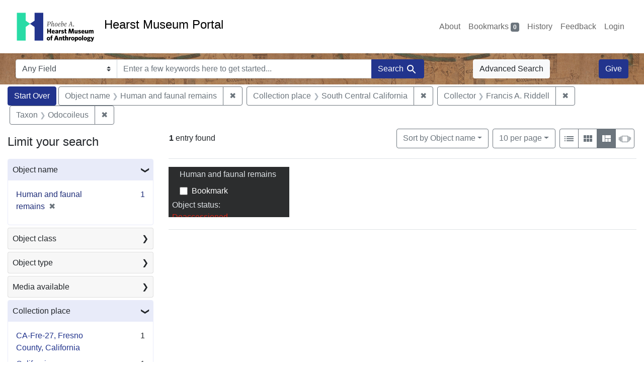

--- FILE ---
content_type: text/html; charset=utf-8
request_url: https://portal.hearstmuseum.berkeley.edu/?f%5Bobjcollector_ss%5D%5B%5D=Francis+A.+Riddell&f%5Bobjfcptree_ss%5D%5B%5D=South+Central+California&f%5Bobjname_s%5D%5B%5D=Human+and+faunal+remains&f%5Btaxon_ss%5D%5B%5D=Odocoileus&view=masonry
body_size: 7983
content:



<!DOCTYPE html>
<html class="no-js" lang="en">
  <head>
    <!-- Google tag (gtag.js) -->
    <!-- CS-9131 -->
    <script async src="https://www.googletagmanager.com/gtag/js?id=G-NZEBDB60GQ"></script>
    <script>
      window.dataLayer = window.dataLayer || [];
      function gtag(){dataLayer.push(arguments);}
      gtag('js', new Date());

      gtag('config', 'G-NZEBDB60GQ');
    </script>

    <!-- HMP-380 -->
    <script async src='https://siteimproveanalytics.com/js/siteanalyze_6294756.js'></script>

    <meta charset="utf-8">
    <meta http-equiv="Content-Type" content="text/html; charset=utf-8">
    <meta name="viewport" content="width=device-width, initial-scale=1, shrink-to-fit=no">

    <!-- Internet Explorer use the highest version available -->
    <meta http-equiv="X-UA-Compatible" content="IE=edge">

    <title>Object name: Human and faunal remains / Collection place: South Central California / Collector: Francis A. Riddell / Taxon: Odocoileus - Hearst Museum Portal Search Results</title>
    <link href="https://portal.hearstmuseum.berkeley.edu/catalog/opensearch.xml" title="Hearst Museum Portal" type="application/opensearchdescription+xml" rel="search" />
    <link rel="icon" type="image/x-icon" href="/assets/favicon-d533effe18fa6d9a39460e538b0d08befe5c76c7491b9834ec5f980137926046.png" />
    <link rel="stylesheet" href="/assets/application-a6949ceb1e4aa59f889c76f4c1801e36e2585035c4b4cf80cdf3dd156b4411be.css" media="all" />
    <script src="/assets/application-259ee017fd9a8722ab452651f01d10bf484797daee30149bf2e2b61549316aa7.js"></script>

    <meta name="csrf-param" content="authenticity_token" />
<meta name="csrf-token" content="q6PWp7dSS3XtqWDc29jWBLEaD6SzlTHabKfEADYdiV_YFthewApoFPAnu0bscC4LvgJsF3S2DukkEmtnXdy64A" />
      <meta name="totalResults" content="1" />
<meta name="startIndex" content="0" />
<meta name="itemsPerPage" content="10" />

  <link rel="alternate" type="application/rss+xml" title="RSS for results" href="/catalog.rss?f%5Bobjcollector_ss%5D%5B%5D=Francis+A.+Riddell&amp;f%5Bobjfcptree_ss%5D%5B%5D=South+Central+California&amp;f%5Bobjname_s%5D%5B%5D=Human+and+faunal+remains&amp;f%5Btaxon_ss%5D%5B%5D=Odocoileus&amp;view=masonry" />
  <link rel="alternate" type="application/atom+xml" title="Atom for results" href="/catalog.atom?f%5Bobjcollector_ss%5D%5B%5D=Francis+A.+Riddell&amp;f%5Bobjfcptree_ss%5D%5B%5D=South+Central+California&amp;f%5Bobjname_s%5D%5B%5D=Human+and+faunal+remains&amp;f%5Btaxon_ss%5D%5B%5D=Odocoileus&amp;view=masonry" />
  <link rel="alternate" type="application/json" title="JSON" href="/catalog.json?f%5Bobjcollector_ss%5D%5B%5D=Francis+A.+Riddell&amp;f%5Bobjfcptree_ss%5D%5B%5D=South+Central+California&amp;f%5Bobjname_s%5D%5B%5D=Human+and+faunal+remains&amp;f%5Btaxon_ss%5D%5B%5D=Odocoileus&amp;view=masonry" />


    <meta name="twitter:card" content="summary">
<meta name="twitter:site" content="@hearstmuseum">
  <meta property="og:url"         content="https://hearstmuseum.berkeley.edu/"/>
  <meta property="og:title"       content="Hearst Museum of Anthropology" />
  <!-- meta property="og:creator"     content="Phoebe A. Hearst Museum of Anthropology" / -->
  <meta property="og:description" content="Online collection" />
  <meta property="og:image"       content="https://hearstmuseum.berkeley.edu/wp-content/themes/phoebe/images/logo.svg" />
  <meta property="twitter:image:alt" content="PAHMA"/>



  </head>
  <body class="blacklight-catalog blacklight-catalog-index">
    <nav id="skip-link" role="navigation" aria-label="Skip links">
      <a class="element-invisible element-focusable rounded-bottom py-2 px-3" data-turbolinks="false" href="#search_field">Skip to search</a>
      <a class="element-invisible element-focusable rounded-bottom py-2 px-3" data-turbolinks="false" href="#main-container">Skip to main content</a>
          <a class="element-invisible element-focusable rounded-bottom py-2 px-3" data-turbolinks="false" href="#documents">Skip to first result</a>

    </nav>
    <nav class="navbar navbar-expand-md navbar-light topbar" role="navigation">
  <div class="container-fluid pl-0">
    <a class="home-link" href="/" title="Hearst Museum collection portal homepage">
      <img class="header-logo" src="/header-logo-pahma.png" alt="Hearst Museum logo">
      <span href="/">Hearst Museum Portal</span>
    </a>
    <button class="navbar-toggler ml-3" type="button" data-toggle="collapse" data-bs-toggle="collapse" data-target="#user-util-collapse" data-bs-target="#user-util-collapse" aria-controls="user-util-collapse" aria-expanded="false" aria-label="Toggle navigation">
      <span class="navbar-toggler-icon"></span>
    </button>
    <div class="collapse navbar-collapse justify-content-end pl-3 pl-md-0" id="user-util-collapse">
      <div class="navbar-right">
  <ul aria-label="main navigation links" class="nav navbar-nav">
    <li class="nav-item"><a class="nav-link" target="_blank" href="https://hearstmuseum.berkeley.edu/about-portal/">About</a></li>
    
      <li><a id="bookmarks_nav" class="nav-link" href="/bookmarks">
  Bookmarks
<span class="badge badge-secondary bg-secondary" data-role='bookmark-counter'>0</span>
</a></li>

      <li><a aria-label="Search History" class="nav-link" href="/search_history">History</a>
</li>
    <li class="nav-item"><a class="nav-link" target="_blank" href="https://hearstmuseum.berkeley.edu/portal-feedback/">Feedback</a></li>

    <li class="nav-item">
      <a class="nav-link" href="/users/sign_in">Login</a>
    </li>
  </ul>
</div>

    </div>
  </div>
</nav>

<div class="navbar navbar-search navbar-light bg-light mb-1" style="background-image: url(/pahma_17-379a-c.png); width:100%" role="search">
  <div class="container-fluid">
    <form class="search-query-form" action="https://portal.hearstmuseum.berkeley.edu/" accept-charset="UTF-8" method="get">
  <input type="hidden" name="f[objcollector_ss][]" value="Francis A. Riddell" autocomplete="off" />
<input type="hidden" name="f[objfcptree_ss][]" value="South Central California" autocomplete="off" />
<input type="hidden" name="f[objname_s][]" value="Human and faunal remains" autocomplete="off" />
<input type="hidden" name="f[taxon_ss][]" value="Odocoileus" autocomplete="off" />
<input type="hidden" name="view" value="masonry" autocomplete="off" />
    <label for="search-bar-search_field" class="sr-only visually-hidden">Search in</label>
  <div class="input-group">
    

      <select name="search_field" id="search-bar-search_field" class="custom-select form-select search-field" autocomplete="off"><option value="text">Any Field</option>
<option value="objmusno_s_lower">Museum number</option>
<option value="objaltnum_ss">Alternate number</option>
<option value="objaccno_ss">Accession number</option>
<option value="objname_txt">Object name</option>
<option value="objobjectclass_txt">Object class</option>
<option value="objdescr_txt">Description</option>
<option value="anonymousdonor_txt">Donor</option>
<option value="objfcp_txt">Collection place</option>
<option value="objpp_txt">Production place</option>
<option value="objassoccult_txt">Culture or time period</option>
<option value="objmaker_txt">Maker or artist</option>
<option value="objcollector_txt">Collector</option>
<option value="objcolldate_txt">Collection date</option>
<option value="objmaterials_txt">Materials</option>
<option value="taxon_txt">Taxon</option>
<option value="objpersondepicted_txt">Person depicted</option>
<option value="objplacedepicted_txt">Place depicted</option>
<option value="objculturedepicted_txt">Culture depicted</option>
<option value="objinscrtext_txt">Inscription</option>
<option value="objtype_txt">Object type</option>
<option value="objfilecode_txt">Function</option>
<option value="objcontextuse_txt">Context of use</option>
<option value="objkeelingser_txt">Keeling series</option>
<option value="objdept_txt">Department</option>
<option value="loan_info_txt">Loans</option></select>

    <input type="text" name="q" id="search-bar-q" placeholder="Enter a few keywords here to get started..." class="search-q q form-control rounded-0" autocomplete="on" aria-label="search for keywords" data-autocomplete-enabled="false" />

    <span class="input-group-append">
      
      <button class="btn btn-primary search-btn" type="submit" id="search-bar-search"><span class="submit-search-text">Search</span><span class="blacklight-icons blacklight-icon-search" aria-hidden="true"><?xml version="1.0"?>
<svg width="24" height="24" viewBox="0 0 24 24" role="img">
  <path fill="none" d="M0 0h24v24H0V0z"/>
  <path d="M15.5 14h-.79l-.28-.27C15.41 12.59 16 11.11 16 9.5 16 5.91 13.09 3 9.5 3S3 5.91 3 9.5 5.91 16 9.5 16c1.61 0 3.09-.59 4.23-1.57l.27.28v.79l5 4.99L20.49 19l-4.99-5zm-6 0C7.01 14 5 11.99 5 9.5S7.01 5 9.5 5 14 7.01 14 9.5 11.99 14 9.5 14z"/>
</svg>
</span></button>
    </span>
  </div>
</form>

      <a class="btn btn-light my-1" href="/advanced?f%5Bobjcollector_ss%5D%5B%5D=Francis+A.+Riddell&amp;f%5Bobjfcptree_ss%5D%5B%5D=South+Central+California&amp;f%5Bobjname_s%5D%5B%5D=Human+and+faunal+remains&amp;f%5Btaxon_ss%5D%5B%5D=Odocoileus&amp;view=masonry">Advanced Search</a>
      <a class="btn btn-primary my-1" href="https://hearstmuseum.berkeley.edu/give/">Give</a>
    </div>
  </div>
</div>

  <main id="main-container" class="container-fluid" role="main" aria-label="Main content">
      <h1 class="sr-only visually-hidden top-content-title">Search</h1>

      <div id="appliedParams" class="clearfix constraints-container">
      <h2 class="sr-only visually-hidden">Search Constraints</h2>

      <a class="catalog_startOverLink btn btn-primary" aria-label="Start Over Search" href="/?view=masonry">Start Over</a>

      <span class="constraints-label sr-only visually-hidden">You searched for:</span>
      
<span class="btn-group applied-filter constraint filter filter-objname_s">
  <span class="constraint-value btn btn-outline-secondary">
      <span class="filter-name">Object name</span>
      <span class="filter-value">Human and faunal remains</span>
  </span>
    <a class="btn btn-outline-secondary remove" href="/?f%5Bobjcollector_ss%5D%5B%5D=Francis+A.+Riddell&amp;f%5Bobjfcptree_ss%5D%5B%5D=South+Central+California&amp;f%5Btaxon_ss%5D%5B%5D=Odocoileus&amp;view=masonry">
      <span class="remove-icon" aria-hidden="true">✖</span>
      <span class="sr-only visually-hidden">
        Remove constraint Object name: Human and faunal remains
      </span>
</a></span>



<span class="btn-group applied-filter constraint filter filter-objfcptree_ss">
  <span class="constraint-value btn btn-outline-secondary">
      <span class="filter-name">Collection place</span>
      <span class="filter-value">South Central California</span>
  </span>
    <a class="btn btn-outline-secondary remove" href="/?f%5Bobjcollector_ss%5D%5B%5D=Francis+A.+Riddell&amp;f%5Bobjname_s%5D%5B%5D=Human+and+faunal+remains&amp;f%5Btaxon_ss%5D%5B%5D=Odocoileus&amp;view=masonry">
      <span class="remove-icon" aria-hidden="true">✖</span>
      <span class="sr-only visually-hidden">
        Remove constraint Collection place: South Central California
      </span>
</a></span>



<span class="btn-group applied-filter constraint filter filter-objcollector_ss">
  <span class="constraint-value btn btn-outline-secondary">
      <span class="filter-name">Collector</span>
      <span class="filter-value">Francis A. Riddell</span>
  </span>
    <a class="btn btn-outline-secondary remove" href="/?f%5Bobjfcptree_ss%5D%5B%5D=South+Central+California&amp;f%5Bobjname_s%5D%5B%5D=Human+and+faunal+remains&amp;f%5Btaxon_ss%5D%5B%5D=Odocoileus&amp;view=masonry">
      <span class="remove-icon" aria-hidden="true">✖</span>
      <span class="sr-only visually-hidden">
        Remove constraint Collector: Francis A. Riddell
      </span>
</a></span>



<span class="btn-group applied-filter constraint filter filter-taxon_ss">
  <span class="constraint-value btn btn-outline-secondary">
      <span class="filter-name">Taxon</span>
      <span class="filter-value">Odocoileus</span>
  </span>
    <a class="btn btn-outline-secondary remove" href="/?f%5Bobjcollector_ss%5D%5B%5D=Francis+A.+Riddell&amp;f%5Bobjfcptree_ss%5D%5B%5D=South+Central+California&amp;f%5Bobjname_s%5D%5B%5D=Human+and+faunal+remains&amp;view=masonry">
      <span class="remove-icon" aria-hidden="true">✖</span>
      <span class="sr-only visually-hidden">
        Remove constraint Taxon: Odocoileus
      </span>
</a></span>


    </div>



    <div class="row">
  <div class="col-md-12">
    <div id="main-flashes">
      <div class="flash_messages">
    
    
    
    
</div>

    </div>
  </div>
</div>


    <div class="row">
          <section id="content" class="col-lg-9 order-last" aria-label="search results">
      
  





<div id="sortAndPerPage" class="sort-pagination d-md-flex justify-content-between" role="navigation" aria-label="Results">
  <section class="pagination">
      <div class="page-links">
      <span class="page-entries">
        <strong>1</strong> entry found
      </span>
    </div>

</section>

  <div class="search-widgets">
          <div id="sort-dropdown" class="btn-group sort-dropdown">
  <button name="button" type="submit" class="btn btn-outline-secondary dropdown-toggle" aria-expanded="false" data-toggle="dropdown" data-bs-toggle="dropdown">Sort<span class="d-none d-sm-inline"> by Object name</span><span class="caret"></span></button>

  <div class="dropdown-menu" role="menu">
      <a class="dropdown-item active" role="menuitem" aria-current="page" href="/?f%5Bobjcollector_ss%5D%5B%5D=Francis+A.+Riddell&amp;f%5Bobjfcptree_ss%5D%5B%5D=South+Central+California&amp;f%5Bobjname_s%5D%5B%5D=Human+and+faunal+remains&amp;f%5Btaxon_ss%5D%5B%5D=Odocoileus&amp;sort=objname_sort+asc&amp;view=masonry">Object name</a>
      <a class="dropdown-item " role="menuitem" href="/?f%5Bobjcollector_ss%5D%5B%5D=Francis+A.+Riddell&amp;f%5Bobjfcptree_ss%5D%5B%5D=South+Central+California&amp;f%5Bobjname_s%5D%5B%5D=Human+and+faunal+remains&amp;f%5Btaxon_ss%5D%5B%5D=Odocoileus&amp;sort=objsortnum_s+asc&amp;view=masonry">Museum number</a>
  </div>
</div>



          <span class="sr-only visually-hidden">Number of results to display per page</span>
  <div id="per_page-dropdown" class="btn-group per_page-dropdown">
  <button name="button" type="submit" class="btn btn-outline-secondary dropdown-toggle" aria-expanded="false" data-toggle="dropdown" data-bs-toggle="dropdown">10<span class="sr-only visually-hidden"> per page</span><span class="d-none d-sm-inline"> per page</span><span class="caret"></span></button>

  <div class="dropdown-menu" role="menu">
      <a class="dropdown-item active" role="menuitem" aria-current="page" href="/?f%5Bobjcollector_ss%5D%5B%5D=Francis+A.+Riddell&amp;f%5Bobjfcptree_ss%5D%5B%5D=South+Central+California&amp;f%5Bobjname_s%5D%5B%5D=Human+and+faunal+remains&amp;f%5Btaxon_ss%5D%5B%5D=Odocoileus&amp;per_page=10&amp;view=masonry">10<span class="sr-only visually-hidden"> per page</span></a>
      <a class="dropdown-item " role="menuitem" href="/?f%5Bobjcollector_ss%5D%5B%5D=Francis+A.+Riddell&amp;f%5Bobjfcptree_ss%5D%5B%5D=South+Central+California&amp;f%5Bobjname_s%5D%5B%5D=Human+and+faunal+remains&amp;f%5Btaxon_ss%5D%5B%5D=Odocoileus&amp;per_page=20&amp;view=masonry">20<span class="sr-only visually-hidden"> per page</span></a>
      <a class="dropdown-item " role="menuitem" href="/?f%5Bobjcollector_ss%5D%5B%5D=Francis+A.+Riddell&amp;f%5Bobjfcptree_ss%5D%5B%5D=South+Central+California&amp;f%5Bobjname_s%5D%5B%5D=Human+and+faunal+remains&amp;f%5Btaxon_ss%5D%5B%5D=Odocoileus&amp;per_page=50&amp;view=masonry">50<span class="sr-only visually-hidden"> per page</span></a>
      <a class="dropdown-item " role="menuitem" href="/?f%5Bobjcollector_ss%5D%5B%5D=Francis+A.+Riddell&amp;f%5Bobjfcptree_ss%5D%5B%5D=South+Central+California&amp;f%5Bobjname_s%5D%5B%5D=Human+and+faunal+remains&amp;f%5Btaxon_ss%5D%5B%5D=Odocoileus&amp;per_page=100&amp;view=masonry">100<span class="sr-only visually-hidden"> per page</span></a>
  </div>
</div>


        <div class="view-type">
  <span class="sr-only visually-hidden">View results as: </span>
  <div class="view-type-group btn-group">
      <a title="List view" class="btn btn-outline-secondary btn-icon view-type-list " href="/?f%5Bobjcollector_ss%5D%5B%5D=Francis+A.+Riddell&amp;f%5Bobjfcptree_ss%5D%5B%5D=South+Central+California&amp;f%5Bobjname_s%5D%5B%5D=Human+and+faunal+remains&amp;f%5Btaxon_ss%5D%5B%5D=Odocoileus&amp;view=list">
  <span class="blacklight-icons blacklight-icon-list" aria-hidden="true"><?xml version="1.0"?>
<svg width="24" height="24" viewBox="0 0 24 24" role="img">
  <path d="M3 13h2v-2H3v2zm0 4h2v-2H3v2zm0-8h2V7H3v2zm4 4h14v-2H7v2zm0 4h14v-2H7v2zM7 7v2h14V7H7z"/>
  <path d="M0 0h24v24H0z" fill="none"/>
</svg>
</span>
  <span class="caption">List view</span>
</a>
      <a title="Gallery view" class="btn btn-outline-secondary btn-icon view-type-gallery " href="/?f%5Bobjcollector_ss%5D%5B%5D=Francis+A.+Riddell&amp;f%5Bobjfcptree_ss%5D%5B%5D=South+Central+California&amp;f%5Bobjname_s%5D%5B%5D=Human+and+faunal+remains&amp;f%5Btaxon_ss%5D%5B%5D=Odocoileus&amp;view=gallery">
  <span class="blacklight-icons blacklight-icon-gallery" aria-hidden="true"><?xml version="1.0"?>
<svg width="24" height="24" viewBox="0 0 24 24" role="img">
  <path fill="none" d="M0 0h24v24H0V0z"/>
  <path d="M4 11h5V5H4v6zm0 7h5v-6H4v6zm6 0h5v-6h-5v6zm6 0h5v-6h-5v6zm-6-7h5V5h-5v6zm6-6v6h5V5h-5z"/>
</svg>
</span>
  <span class="caption">Gallery view</span>
</a>
      <a title="Masonry view" class="btn btn-outline-secondary btn-icon view-type-masonry active" href="/?f%5Bobjcollector_ss%5D%5B%5D=Francis+A.+Riddell&amp;f%5Bobjfcptree_ss%5D%5B%5D=South+Central+California&amp;f%5Bobjname_s%5D%5B%5D=Human+and+faunal+remains&amp;f%5Btaxon_ss%5D%5B%5D=Odocoileus&amp;view=masonry">
  <span class="blacklight-icons blacklight-icon-masonry" aria-hidden="true"><?xml version="1.0"?>
<svg width="24" height="24" viewBox="0 0 24 24" role="img">
  <path fill="none" d="M0 0h24v24H0V0z"/>
  <path d="M10 18h5v-6h-5v6zm-6 0h5V5H4v13zm12 0h5v-6h-5v6zM10 5v6h11V5H10z"/>
</svg>
</span>
  <span class="caption">Masonry view</span>
</a>
      <a title="Slideshow view" class="btn btn-outline-secondary btn-icon view-type-slideshow " href="/?f%5Bobjcollector_ss%5D%5B%5D=Francis+A.+Riddell&amp;f%5Bobjfcptree_ss%5D%5B%5D=South+Central+California&amp;f%5Bobjname_s%5D%5B%5D=Human+and+faunal+remains&amp;f%5Btaxon_ss%5D%5B%5D=Odocoileus&amp;view=slideshow">
  <span class="blacklight-icons blacklight-icon-slideshow" aria-hidden="true"><?xml version="1.0" encoding="UTF-8"?>
<svg width="24" height="24" viewBox="0 0 25 24" role="img">
  <path d="m1 9v6h-1v-6zm6-3h12v13h-13v-13zm11 1h-11v11h11zm-13 0v11h-1v-11zm-2 1v9h-1v-9zm18-1v11h-1v-11zm2 1v8h-1v-8zm2 1v5h-1v-5z"/>
</svg>
</span>
  <span class="caption">Slideshow view</span>
</a>
  </div>
</div>


</div>
</div>


<h2 class="sr-only visually-hidden">Search Results</h2>

  <div id="documents" class="documents-masonry" tabindex="-1">
  <div data-document-id="0842af9a-e96d-4fcd-b965-33faaf8ff1c0" data-document-counter="1" itemscope="itemscope" itemtype="http://schema.org/Thing" class="col document document-position-1">
  
        <div class="thumbnail-container">
      

      <div class="caption-area">
        <div class="caption container">
          <div class="documentHeader row">
  <h3 class="index_title document-title-heading col">

    <span class="document-counter">1. </span><a data-context-href="/catalog/0842af9a-e96d-4fcd-b965-33faaf8ff1c0/track?counter=1&amp;document_id=0842af9a-e96d-4fcd-b965-33faaf8ff1c0&amp;search_id=112648395" itemprop="name" href="/catalog/0842af9a-e96d-4fcd-b965-33faaf8ff1c0">Human and faunal remains</a>
</h3>
    <div class="index-document-functions col-sm-3 col-lg-2">
        <form class="bookmark-toggle" data-doc-id="0842af9a-e96d-4fcd-b965-33faaf8ff1c0" data-present="In Bookmarks&lt;span class=&quot;sr-only&quot;&gt;: Human and faunal remains, museum number 1-101775&lt;/span&gt;" data-absent="Bookmark &lt;span class=&quot;sr-only&quot;&gt;Human and faunal remains, museum number 1-101775&lt;/span&gt;" data-inprogress="Saving..." action="/bookmarks/0842af9a-e96d-4fcd-b965-33faaf8ff1c0" accept-charset="UTF-8" method="post"><input type="hidden" name="_method" value="put" autocomplete="off" /><input type="hidden" name="authenticity_token" value="leesLbjdNv_SoMoY9b_bsYJ3lwqnXH89rE3eK6dsISp5bLuQ6bDUjdn7NVb6VGM1k3hy8VeOfeaTaqhe_ILTtg" autocomplete="off" />
  <input type="submit" name="commit" value="Bookmark" id="bookmark_toggle_0842af9a-e96d-4fcd-b965-33faaf8ff1c0" class="bookmark-add btn btn-outline-secondary" data-disable-with="Bookmark" />
</form>


</div>
</div>

          
          <dl class="document-metadata dl-invert row">
    <dt class="blacklight-deaccessioned_s col-md-3">    Object status:
</dt>
  <dd class="col-md-9 blacklight-deaccessioned_s">    <span class="text-danger">Deaccessioned</span>
</dd>

    <dt class="blacklight-objmusno_s col-md-3">    Museum number:
</dt>
  <dd class="col-md-9 blacklight-objmusno_s">    1-101775
</dd>

    <dt class="blacklight-objobjectclass_ss col-md-3">    Object class:
</dt>
  <dd class="col-md-9 blacklight-objobjectclass_ss">    Faunal remains and Human remains
</dd>

    <dt class="blacklight-objcollector_ss col-md-3">    Collector:
</dt>
  <dd class="col-md-9 blacklight-objcollector_ss">    Francis A. Riddell and Franklin Fenenga
</dd>

    <dt class="blacklight-objfcp_s col-md-3">    Collection place:
</dt>
  <dd class="col-md-9 blacklight-objfcp_s">    CA-Fre-27, Fresno County, California
</dd>

    <dt class="blacklight-objcolldate_s col-md-3">    Collection date:
</dt>
  <dd class="col-md-9 blacklight-objcolldate_s">    September 1948
</dd>

    <dt class="blacklight-taxon_ss col-md-3">    Taxon:
</dt>
  <dd class="col-md-9 blacklight-taxon_ss">    Odocoileus
</dd>

</dl>

        </div>
      </div>
    </div>

  
</div>
</div>





    </section>

    <section id="sidebar" class="page-sidebar col-lg-3 order-first" aria-label="limit your search">
          <div id="facets" class="facets sidenav facets-toggleable-md">
  <div class="facets-header">
    <h2 class="facets-heading">Limit your search</h2>

    <button class="navbar-toggler navbar-toggler-right" type="button" data-toggle="collapse" data-target="#facet-panel-collapse" data-bs-toggle="collapse" data-bs-target="#facet-panel-collapse" aria-controls="facet-panel-collapse" aria-expanded="false" aria-label="Toggle facets">
      <span class="navbar-toggler-icon"></span>
</button>  </div>

  <div id="facet-panel-collapse" class="facets-collapse collapse">
      <div class="card facet-limit blacklight-objname_s facet-limit-active">
  <h3 class="card-header p-0 facet-field-heading" id="facet-objname_s-header">
    <button
      type="button"
      class="btn w-100 d-block btn-block p-2 text-start text-left collapse-toggle "
      data-toggle="collapse"
      data-bs-toggle="collapse"
      data-target="#facet-objname_s"
      data-bs-target="#facet-objname_s"
      aria-expanded="true"
    >
          Object name

      <span aria-hidden="true">❯</span>
    </button>
  </h3>
  <div
    id="facet-objname_s"
    aria-labelledby="facet-objname_s-header"
    class="panel-collapse facet-content collapse show"
    role="region"
  >
    <div class="card-body">
              
    <ul aria-label="Object name options" class="facet-values list-unstyled">
      <li><span class="facet-label"><span class="selected">Human and faunal remains</span><a class="remove" rel="nofollow" href="/?f%5Bobjcollector_ss%5D%5B%5D=Francis+A.+Riddell&amp;f%5Bobjfcptree_ss%5D%5B%5D=South+Central+California&amp;f%5Btaxon_ss%5D%5B%5D=Odocoileus&amp;view=masonry"><span class="remove-icon" aria-hidden="true">✖</span><span class="sr-only visually-hidden">Remove constraint Object name: Human and faunal remains</span></a></span><span class="selected facet-count">1<span class="sr-only"> objects</span></span></li>
    </ul>




    </div>
  </div>
</div>

<div class="card facet-limit blacklight-objobjectclasstree_ss ">
  <h3 class="card-header p-0 facet-field-heading" id="facet-objobjectclasstree_ss-header">
    <button
      type="button"
      class="btn w-100 d-block btn-block p-2 text-start text-left collapse-toggle collapsed"
      data-toggle="collapse"
      data-bs-toggle="collapse"
      data-target="#facet-objobjectclasstree_ss"
      data-bs-target="#facet-objobjectclasstree_ss"
      aria-expanded="false"
    >
          Object class

      <span aria-hidden="true">❯</span>
    </button>
  </h3>
  <div
    id="facet-objobjectclasstree_ss"
    aria-labelledby="facet-objobjectclasstree_ss-header"
    class="panel-collapse facet-content collapse "
    role="region"
  >
    <div class="card-body">
              
    <ul aria-label="Object class options" class="facet-values list-unstyled">
      <li><span class="facet-label"><a class="facet-select" rel="nofollow" href="/?f%5Bobjcollector_ss%5D%5B%5D=Francis+A.+Riddell&amp;f%5Bobjfcptree_ss%5D%5B%5D=South+Central+California&amp;f%5Bobjname_s%5D%5B%5D=Human+and+faunal+remains&amp;f%5Bobjobjectclasstree_ss%5D%5B%5D=Faunal+remains&amp;f%5Btaxon_ss%5D%5B%5D=Odocoileus&amp;view=masonry">Faunal remains</a></span><span class="facet-count">1<span class="sr-only"> objects</span></span></li><li><span class="facet-label"><a class="facet-select" rel="nofollow" href="/?f%5Bobjcollector_ss%5D%5B%5D=Francis+A.+Riddell&amp;f%5Bobjfcptree_ss%5D%5B%5D=South+Central+California&amp;f%5Bobjname_s%5D%5B%5D=Human+and+faunal+remains&amp;f%5Bobjobjectclasstree_ss%5D%5B%5D=Human+remains&amp;f%5Btaxon_ss%5D%5B%5D=Odocoileus&amp;view=masonry">Human remains</a></span><span class="facet-count">1<span class="sr-only"> objects</span></span></li>
    </ul>




    </div>
  </div>
</div>

<div class="card facet-limit blacklight-objtype_s ">
  <h3 class="card-header p-0 facet-field-heading" id="facet-objtype_s-header">
    <button
      type="button"
      class="btn w-100 d-block btn-block p-2 text-start text-left collapse-toggle collapsed"
      data-toggle="collapse"
      data-bs-toggle="collapse"
      data-target="#facet-objtype_s"
      data-bs-target="#facet-objtype_s"
      aria-expanded="false"
    >
          Object type

      <span aria-hidden="true">❯</span>
    </button>
  </h3>
  <div
    id="facet-objtype_s"
    aria-labelledby="facet-objtype_s-header"
    class="panel-collapse facet-content collapse "
    role="region"
  >
    <div class="card-body">
              
    <ul aria-label="Object type options" class="facet-values list-unstyled">
      <li><span class="facet-label"><a class="facet-select" rel="nofollow" href="/?f%5Bobjcollector_ss%5D%5B%5D=Francis+A.+Riddell&amp;f%5Bobjfcptree_ss%5D%5B%5D=South+Central+California&amp;f%5Bobjname_s%5D%5B%5D=Human+and+faunal+remains&amp;f%5Bobjtype_s%5D%5B%5D=archaeology&amp;f%5Btaxon_ss%5D%5B%5D=Odocoileus&amp;view=masonry">archaeology</a></span><span class="facet-count">1<span class="sr-only"> objects</span></span></li>
    </ul>




    </div>
  </div>
</div>

<div class="card facet-limit blacklight-media_available_ss ">
  <h3 class="card-header p-0 facet-field-heading" id="facet-media_available_ss-header">
    <button
      type="button"
      class="btn w-100 d-block btn-block p-2 text-start text-left collapse-toggle collapsed"
      data-toggle="collapse"
      data-bs-toggle="collapse"
      data-target="#facet-media_available_ss"
      data-bs-target="#facet-media_available_ss"
      aria-expanded="false"
    >
          Media available

      <span aria-hidden="true">❯</span>
    </button>
  </h3>
  <div
    id="facet-media_available_ss"
    aria-labelledby="facet-media_available_ss-header"
    class="panel-collapse facet-content collapse "
    role="region"
  >
    <div class="card-body">
              
    <ul aria-label="Media available options" class="facet-values list-unstyled">
      <li><span class="facet-label"><a class="facet-select" rel="nofollow" href="/?f%5Bmedia_available_ss%5D%5B%5D=legacy+documentation&amp;f%5Bobjcollector_ss%5D%5B%5D=Francis+A.+Riddell&amp;f%5Bobjfcptree_ss%5D%5B%5D=South+Central+California&amp;f%5Bobjname_s%5D%5B%5D=Human+and+faunal+remains&amp;f%5Btaxon_ss%5D%5B%5D=Odocoileus&amp;view=masonry">legacy documentation</a></span><span class="facet-count">1<span class="sr-only"> objects</span></span></li>
    </ul>




    </div>
  </div>
</div>

<div class="card facet-limit blacklight-objfcptree_ss facet-limit-active">
  <h3 class="card-header p-0 facet-field-heading" id="facet-objfcptree_ss-header">
    <button
      type="button"
      class="btn w-100 d-block btn-block p-2 text-start text-left collapse-toggle "
      data-toggle="collapse"
      data-bs-toggle="collapse"
      data-target="#facet-objfcptree_ss"
      data-bs-target="#facet-objfcptree_ss"
      aria-expanded="true"
    >
          Collection place

      <span aria-hidden="true">❯</span>
    </button>
  </h3>
  <div
    id="facet-objfcptree_ss"
    aria-labelledby="facet-objfcptree_ss-header"
    class="panel-collapse facet-content collapse show"
    role="region"
  >
    <div class="card-body">
              
    <ul aria-label="Collection place options" class="facet-values list-unstyled">
      <li><span class="facet-label"><a class="facet-select" rel="nofollow" href="/?f%5Bobjcollector_ss%5D%5B%5D=Francis+A.+Riddell&amp;f%5Bobjfcptree_ss%5D%5B%5D=South+Central+California&amp;f%5Bobjfcptree_ss%5D%5B%5D=CA-Fre-27%2C+Fresno+County%2C+California&amp;f%5Bobjname_s%5D%5B%5D=Human+and+faunal+remains&amp;f%5Btaxon_ss%5D%5B%5D=Odocoileus&amp;view=masonry">CA-Fre-27, Fresno County, California</a></span><span class="facet-count">1<span class="sr-only"> objects</span></span></li><li><span class="facet-label"><a class="facet-select" rel="nofollow" href="/?f%5Bobjcollector_ss%5D%5B%5D=Francis+A.+Riddell&amp;f%5Bobjfcptree_ss%5D%5B%5D=South+Central+California&amp;f%5Bobjfcptree_ss%5D%5B%5D=California&amp;f%5Bobjname_s%5D%5B%5D=Human+and+faunal+remains&amp;f%5Btaxon_ss%5D%5B%5D=Odocoileus&amp;view=masonry">California</a></span><span class="facet-count">1<span class="sr-only"> objects</span></span></li><li><span class="facet-label"><a class="facet-select" rel="nofollow" href="/?f%5Bobjcollector_ss%5D%5B%5D=Francis+A.+Riddell&amp;f%5Bobjfcptree_ss%5D%5B%5D=South+Central+California&amp;f%5Bobjfcptree_ss%5D%5B%5D=Central+California&amp;f%5Bobjname_s%5D%5B%5D=Human+and+faunal+remains&amp;f%5Btaxon_ss%5D%5B%5D=Odocoileus&amp;view=masonry">Central California</a></span><span class="facet-count">1<span class="sr-only"> objects</span></span></li><li><span class="facet-label"><a class="facet-select" rel="nofollow" href="/?f%5Bobjcollector_ss%5D%5B%5D=Francis+A.+Riddell&amp;f%5Bobjfcptree_ss%5D%5B%5D=South+Central+California&amp;f%5Bobjfcptree_ss%5D%5B%5D=Fresno+County%2C+California&amp;f%5Bobjname_s%5D%5B%5D=Human+and+faunal+remains&amp;f%5Btaxon_ss%5D%5B%5D=Odocoileus&amp;view=masonry">Fresno County, California</a></span><span class="facet-count">1<span class="sr-only"> objects</span></span></li><li><span class="facet-label"><a class="facet-select" rel="nofollow" href="/?f%5Bobjcollector_ss%5D%5B%5D=Francis+A.+Riddell&amp;f%5Bobjfcptree_ss%5D%5B%5D=South+Central+California&amp;f%5Bobjfcptree_ss%5D%5B%5D=North+America&amp;f%5Bobjname_s%5D%5B%5D=Human+and+faunal+remains&amp;f%5Btaxon_ss%5D%5B%5D=Odocoileus&amp;view=masonry">North America</a></span><span class="facet-count">1<span class="sr-only"> objects</span></span></li><li><span class="facet-label"><span class="selected">South Central California</span><a class="remove" rel="nofollow" href="/?f%5Bobjcollector_ss%5D%5B%5D=Francis+A.+Riddell&amp;f%5Bobjname_s%5D%5B%5D=Human+and+faunal+remains&amp;f%5Btaxon_ss%5D%5B%5D=Odocoileus&amp;view=masonry"><span class="remove-icon" aria-hidden="true">✖</span><span class="sr-only visually-hidden">Remove constraint Collection place: South Central California</span></a></span><span class="selected facet-count">1<span class="sr-only"> objects</span></span></li><li><span class="facet-label"><a class="facet-select" rel="nofollow" href="/?f%5Bobjcollector_ss%5D%5B%5D=Francis+A.+Riddell&amp;f%5Bobjfcptree_ss%5D%5B%5D=South+Central+California&amp;f%5Bobjfcptree_ss%5D%5B%5D=The+Americas&amp;f%5Bobjname_s%5D%5B%5D=Human+and+faunal+remains&amp;f%5Btaxon_ss%5D%5B%5D=Odocoileus&amp;view=masonry">The Americas</a></span><span class="facet-count">1<span class="sr-only"> objects</span></span></li><li><span class="facet-label"><a class="facet-select" rel="nofollow" href="/?f%5Bobjcollector_ss%5D%5B%5D=Francis+A.+Riddell&amp;f%5Bobjfcptree_ss%5D%5B%5D=South+Central+California&amp;f%5Bobjfcptree_ss%5D%5B%5D=United+States&amp;f%5Bobjname_s%5D%5B%5D=Human+and+faunal+remains&amp;f%5Btaxon_ss%5D%5B%5D=Odocoileus&amp;view=masonry">United States</a></span><span class="facet-count">1<span class="sr-only"> objects</span></span></li>
    </ul>




    </div>
  </div>
</div>

<div class="card facet-limit blacklight-objcolldate_begin_i ">
  <h3 class="card-header p-0 facet-field-heading" id="facet-objcolldate_begin_i-header">
    <button
      type="button"
      class="btn w-100 d-block btn-block p-2 text-start text-left collapse-toggle collapsed"
      data-toggle="collapse"
      data-bs-toggle="collapse"
      data-target="#facet-objcolldate_begin_i"
      data-bs-target="#facet-objcolldate_begin_i"
      aria-expanded="false"
    >
          Year collected

      <span aria-hidden="true">❯</span>
    </button>
  </h3>
  <div
    id="facet-objcolldate_begin_i"
    aria-labelledby="facet-objcolldate_begin_i-header"
    class="panel-collapse facet-content collapse "
    role="region"
  >
    <div class="card-body">
          <div class="limit_content range_limit objcolldate_begin_i-config blrl-plot-config">

      <!-- no results profile if missing is selected -->
        <!-- you can hide this if you want, but it has to be on page if you want
             JS slider and calculated facets to show up, JS sniffs it. -->
        <div class="profile">

              <div class="distribution subsection chart_js">
                <!-- if  we already fetched segments from solr, display them
                     here. Otherwise, display a link to fetch them, which JS
                     will AJAX fetch.  -->
                  <a class="load_distribution" href="https://portal.hearstmuseum.berkeley.edu/catalog/range_limit?f%5Bobjcollector_ss%5D%5B%5D=Francis+A.+Riddell&amp;f%5Bobjfcptree_ss%5D%5B%5D=South+Central+California&amp;f%5Bobjname_s%5D%5B%5D=Human+and+faunal+remains&amp;f%5Btaxon_ss%5D%5B%5D=Odocoileus&amp;range_end=1948&amp;range_field=objcolldate_begin_i&amp;range_start=1948&amp;view=masonry">View distribution</a>
              </div>
            <p class="range subsection slider_js">
              Current results range from <span class="min">1948</span> to <span class="max">1948</span>
            </p>
        </div>

        <form class="range_limit subsection form-inline range_objcolldate_begin_i d-flex justify-content-center" action="https://portal.hearstmuseum.berkeley.edu/" accept-charset="UTF-8" method="get">
  <input type="hidden" name="f[objcollector_ss][]" value="Francis A. Riddell" autocomplete="off" />
<input type="hidden" name="f[objfcptree_ss][]" value="South Central California" autocomplete="off" />
<input type="hidden" name="f[objname_s][]" value="Human and faunal remains" autocomplete="off" />
<input type="hidden" name="f[taxon_ss][]" value="Odocoileus" autocomplete="off" />
<input type="hidden" name="view" value="masonry" autocomplete="off" />

  <div class="input-group input-group-sm mb-3 flex-nowrap range-limit-input-group">
    <input type="number" name="range[objcolldate_begin_i][begin]" id="range-objcolldate_begin_i-begin" class="form-control text-center range_begin" /><label class="sr-only visually-hidden" for="range-objcolldate_begin_i-begin">Year collected range begin</label>
    <input type="number" name="range[objcolldate_begin_i][end]" id="range-objcolldate_begin_i-end" class="form-control text-center range_end" /><label class="sr-only visually-hidden" for="range-objcolldate_begin_i-end">Year collected range end</label>
    <div class="input-group-append">
      <input type="submit" value="Apply" class="submit btn btn-secondary" aria-label="Apply Year collected range limits" data-disable-with="Apply" />
    </div>
  </div>
</form>

        <div class="more_facets"><a data-blacklight-modal="trigger" href="/catalog/facet/objcolldate_begin_i?f%5Bobjcollector_ss%5D%5B%5D=Francis+A.+Riddell&amp;f%5Bobjfcptree_ss%5D%5B%5D=South+Central+California&amp;f%5Bobjname_s%5D%5B%5D=Human+and+faunal+remains&amp;f%5Btaxon_ss%5D%5B%5D=Odocoileus&amp;view=masonry">View larger <span aria-hidden="true">&raquo;</span><span class="sr-only">Year collected</span></a></div>

    </div>


    </div>
  </div>
</div>

<div class="card facet-limit blacklight-objcollector_ss facet-limit-active">
  <h3 class="card-header p-0 facet-field-heading" id="facet-objcollector_ss-header">
    <button
      type="button"
      class="btn w-100 d-block btn-block p-2 text-start text-left collapse-toggle "
      data-toggle="collapse"
      data-bs-toggle="collapse"
      data-target="#facet-objcollector_ss"
      data-bs-target="#facet-objcollector_ss"
      aria-expanded="true"
    >
          Collector

      <span aria-hidden="true">❯</span>
    </button>
  </h3>
  <div
    id="facet-objcollector_ss"
    aria-labelledby="facet-objcollector_ss-header"
    class="panel-collapse facet-content collapse show"
    role="region"
  >
    <div class="card-body">
              
    <ul aria-label="Collector options" class="facet-values list-unstyled">
      <li><span class="facet-label"><span class="selected">Francis A. Riddell</span><a class="remove" rel="nofollow" href="/?f%5Bobjfcptree_ss%5D%5B%5D=South+Central+California&amp;f%5Bobjname_s%5D%5B%5D=Human+and+faunal+remains&amp;f%5Btaxon_ss%5D%5B%5D=Odocoileus&amp;view=masonry"><span class="remove-icon" aria-hidden="true">✖</span><span class="sr-only visually-hidden">Remove constraint Collector: Francis A. Riddell</span></a></span><span class="selected facet-count">1<span class="sr-only"> objects</span></span></li><li><span class="facet-label"><a class="facet-select" rel="nofollow" href="/?f%5Bobjcollector_ss%5D%5B%5D=Francis+A.+Riddell&amp;f%5Bobjcollector_ss%5D%5B%5D=Franklin+Fenenga&amp;f%5Bobjfcptree_ss%5D%5B%5D=South+Central+California&amp;f%5Bobjname_s%5D%5B%5D=Human+and+faunal+remains&amp;f%5Btaxon_ss%5D%5B%5D=Odocoileus&amp;view=masonry">Franklin Fenenga</a></span><span class="facet-count">1<span class="sr-only"> objects</span></span></li>
    </ul>




    </div>
  </div>
</div>

<div class="card facet-limit blacklight-anonymousdonor_ss ">
  <h3 class="card-header p-0 facet-field-heading" id="facet-anonymousdonor_ss-header">
    <button
      type="button"
      class="btn w-100 d-block btn-block p-2 text-start text-left collapse-toggle collapsed"
      data-toggle="collapse"
      data-bs-toggle="collapse"
      data-target="#facet-anonymousdonor_ss"
      data-bs-target="#facet-anonymousdonor_ss"
      aria-expanded="false"
    >
          Donor

      <span aria-hidden="true">❯</span>
    </button>
  </h3>
  <div
    id="facet-anonymousdonor_ss"
    aria-labelledby="facet-anonymousdonor_ss-header"
    class="panel-collapse facet-content collapse "
    role="region"
  >
    <div class="card-body">
              
    <ul aria-label="Donor options" class="facet-values list-unstyled">
      <li><span class="facet-label"><a class="facet-select" rel="nofollow" href="/?f%5Banonymousdonor_ss%5D%5B%5D=California+Archaeological+Survey&amp;f%5Bobjcollector_ss%5D%5B%5D=Francis+A.+Riddell&amp;f%5Bobjfcptree_ss%5D%5B%5D=South+Central+California&amp;f%5Bobjname_s%5D%5B%5D=Human+and+faunal+remains&amp;f%5Btaxon_ss%5D%5B%5D=Odocoileus&amp;view=masonry">California Archaeological Survey</a></span><span class="facet-count">1<span class="sr-only"> objects</span></span></li><li><span class="facet-label"><a class="facet-select" rel="nofollow" href="/?f%5Banonymousdonor_ss%5D%5B%5D=University+Appropriation&amp;f%5Bobjcollector_ss%5D%5B%5D=Francis+A.+Riddell&amp;f%5Bobjfcptree_ss%5D%5B%5D=South+Central+California&amp;f%5Bobjname_s%5D%5B%5D=Human+and+faunal+remains&amp;f%5Btaxon_ss%5D%5B%5D=Odocoileus&amp;view=masonry">University Appropriation</a></span><span class="facet-count">1<span class="sr-only"> objects</span></span></li><li><span class="facet-label"><a class="facet-select" rel="nofollow" href="/?f%5Banonymousdonor_ss%5D%5B%5D=University+of+California+Archaeological+Survey&amp;f%5Bobjcollector_ss%5D%5B%5D=Francis+A.+Riddell&amp;f%5Bobjfcptree_ss%5D%5B%5D=South+Central+California&amp;f%5Bobjname_s%5D%5B%5D=Human+and+faunal+remains&amp;f%5Btaxon_ss%5D%5B%5D=Odocoileus&amp;view=masonry">University of California Archaeological Survey</a></span><span class="facet-count">1<span class="sr-only"> objects</span></span></li>
    </ul>




    </div>
  </div>
</div>

<div class="card facet-limit blacklight-taxon_ss facet-limit-active">
  <h3 class="card-header p-0 facet-field-heading" id="facet-taxon_ss-header">
    <button
      type="button"
      class="btn w-100 d-block btn-block p-2 text-start text-left collapse-toggle "
      data-toggle="collapse"
      data-bs-toggle="collapse"
      data-target="#facet-taxon_ss"
      data-bs-target="#facet-taxon_ss"
      aria-expanded="true"
    >
          Taxon

      <span aria-hidden="true">❯</span>
    </button>
  </h3>
  <div
    id="facet-taxon_ss"
    aria-labelledby="facet-taxon_ss-header"
    class="panel-collapse facet-content collapse show"
    role="region"
  >
    <div class="card-body">
              
    <ul aria-label="Taxon options" class="facet-values list-unstyled">
      <li><span class="facet-label"><span class="selected">Odocoileus</span><a class="remove" rel="nofollow" href="/?f%5Bobjcollector_ss%5D%5B%5D=Francis+A.+Riddell&amp;f%5Bobjfcptree_ss%5D%5B%5D=South+Central+California&amp;f%5Bobjname_s%5D%5B%5D=Human+and+faunal+remains&amp;view=masonry"><span class="remove-icon" aria-hidden="true">✖</span><span class="sr-only visually-hidden">Remove constraint Taxon: Odocoileus</span></a></span><span class="selected facet-count">1<span class="sr-only"> objects</span></span></li>
    </ul>




    </div>
  </div>
</div>

<div class="card facet-limit blacklight-objaccno_ss ">
  <h3 class="card-header p-0 facet-field-heading" id="facet-objaccno_ss-header">
    <button
      type="button"
      class="btn w-100 d-block btn-block p-2 text-start text-left collapse-toggle collapsed"
      data-toggle="collapse"
      data-bs-toggle="collapse"
      data-target="#facet-objaccno_ss"
      data-bs-target="#facet-objaccno_ss"
      aria-expanded="false"
    >
          Accession number

      <span aria-hidden="true">❯</span>
    </button>
  </h3>
  <div
    id="facet-objaccno_ss"
    aria-labelledby="facet-objaccno_ss-header"
    class="panel-collapse facet-content collapse "
    role="region"
  >
    <div class="card-body">
              
    <ul aria-label="Accession number options" class="facet-values list-unstyled">
      <li><span class="facet-label"><a class="facet-select" rel="nofollow" href="/?f%5Bobjaccno_ss%5D%5B%5D=Acc.UCAS-1&amp;f%5Bobjcollector_ss%5D%5B%5D=Francis+A.+Riddell&amp;f%5Bobjfcptree_ss%5D%5B%5D=South+Central+California&amp;f%5Bobjname_s%5D%5B%5D=Human+and+faunal+remains&amp;f%5Btaxon_ss%5D%5B%5D=Odocoileus&amp;view=masonry">Acc.UCAS-1</a></span><span class="facet-count">1<span class="sr-only"> objects</span></span></li>
    </ul>




    </div>
  </div>
</div>

<div class="card facet-limit blacklight-objaccdate_begin_is ">
  <h3 class="card-header p-0 facet-field-heading" id="facet-objaccdate_begin_is-header">
    <button
      type="button"
      class="btn w-100 d-block btn-block p-2 text-start text-left collapse-toggle collapsed"
      data-toggle="collapse"
      data-bs-toggle="collapse"
      data-target="#facet-objaccdate_begin_is"
      data-bs-target="#facet-objaccdate_begin_is"
      aria-expanded="false"
    >
          Accession year

      <span aria-hidden="true">❯</span>
    </button>
  </h3>
  <div
    id="facet-objaccdate_begin_is"
    aria-labelledby="facet-objaccdate_begin_is-header"
    class="panel-collapse facet-content collapse "
    role="region"
  >
    <div class="card-body">
          <div class="limit_content range_limit objaccdate_begin_is-config blrl-plot-config">

      <!-- no results profile if missing is selected -->
        <!-- you can hide this if you want, but it has to be on page if you want
             JS slider and calculated facets to show up, JS sniffs it. -->
        <div class="profile">

              <div class="distribution subsection chart_js">
                <!-- if  we already fetched segments from solr, display them
                     here. Otherwise, display a link to fetch them, which JS
                     will AJAX fetch.  -->
                  <a class="load_distribution" href="https://portal.hearstmuseum.berkeley.edu/catalog/range_limit?f%5Bobjcollector_ss%5D%5B%5D=Francis+A.+Riddell&amp;f%5Bobjfcptree_ss%5D%5B%5D=South+Central+California&amp;f%5Bobjname_s%5D%5B%5D=Human+and+faunal+remains&amp;f%5Btaxon_ss%5D%5B%5D=Odocoileus&amp;range_end=1948&amp;range_field=objaccdate_begin_is&amp;range_start=1948&amp;view=masonry">View distribution</a>
              </div>
            <p class="range subsection slider_js">
              Current results range from <span class="min">1948</span> to <span class="max">1948</span>
            </p>
        </div>

        <form class="range_limit subsection form-inline range_objaccdate_begin_is d-flex justify-content-center" action="https://portal.hearstmuseum.berkeley.edu/" accept-charset="UTF-8" method="get">
  <input type="hidden" name="f[objcollector_ss][]" value="Francis A. Riddell" autocomplete="off" />
<input type="hidden" name="f[objfcptree_ss][]" value="South Central California" autocomplete="off" />
<input type="hidden" name="f[objname_s][]" value="Human and faunal remains" autocomplete="off" />
<input type="hidden" name="f[taxon_ss][]" value="Odocoileus" autocomplete="off" />
<input type="hidden" name="view" value="masonry" autocomplete="off" />

  <div class="input-group input-group-sm mb-3 flex-nowrap range-limit-input-group">
    <input type="number" name="range[objaccdate_begin_is][begin]" id="range-objaccdate_begin_is-begin" class="form-control text-center range_begin" /><label class="sr-only visually-hidden" for="range-objaccdate_begin_is-begin">Accession year range begin</label>
    <input type="number" name="range[objaccdate_begin_is][end]" id="range-objaccdate_begin_is-end" class="form-control text-center range_end" /><label class="sr-only visually-hidden" for="range-objaccdate_begin_is-end">Accession year range end</label>
    <div class="input-group-append">
      <input type="submit" value="Apply" class="submit btn btn-secondary" aria-label="Apply Accession year range limits" data-disable-with="Apply" />
    </div>
  </div>
</form>

        <div class="more_facets"><a data-blacklight-modal="trigger" href="/catalog/facet/objaccdate_begin_is?f%5Bobjcollector_ss%5D%5B%5D=Francis+A.+Riddell&amp;f%5Bobjfcptree_ss%5D%5B%5D=South+Central+California&amp;f%5Bobjname_s%5D%5B%5D=Human+and+faunal+remains&amp;f%5Btaxon_ss%5D%5B%5D=Odocoileus&amp;view=masonry">View larger <span aria-hidden="true">&raquo;</span><span class="sr-only">Accession year</span></a></div>

    </div>


    </div>
  </div>
</div>

</div></div>



    </section>

    </div>
  </main>

    <script src="https://use.fontawesome.com/4c5d5212e2.js"></script>
<footer class="site-footer">
  <div class="container">
    <div class="row">
      <div class="col-sm-12 col-md-6 col-lg-3">
        <p class="footer-logo">
          <a href="https://hearstmuseum.berkeley.edu/" class="d-block">
            <img src="/pahma_footer-logo.svg" alt="Phoebe A. Hearst Museum of Anthropology">
          </a>
        </p>
        <p>Proudly located at:</p>
        <a href="http://www.berkeley.edu" class="d-block">
          <img class="berkeley-logo" src="/berkeley.svg" alt="University of California, Berkeley">
        </a>
      </div>
      <div class="col-sm-12 col-md-6 col-lg-3">
        <ul id="menu-footer-nav-items" aria-label="secondary navigation links">
          <li class="menu-item">
            <a href="https://hearstmuseum.berkeley.edu/about/" class="nav-link">About</a>
          </li>
          <li class="menu-item">
            <a href="https://hearstmuseum.berkeley.edu/events/" class="nav-link">Events</a>
          </li>
          <li class="menu-item">
            <a href="https://hearstmuseum.berkeley.edu/request-a-research-visit/" class="nav-link">Request A Research Visit</a>
          </li>
          <li class="menu-item">
            <a href="https://hearstmuseum.berkeley.edu/descendant-communities/" class="nav-link">Descendant Communities</a>
          </li>
          <li class="menu-item">
            <a href="https://hearstmuseum.berkeley.edu/policies-services-fees/" class="nav-link">Policies, Services <span aria-hidden="true">&amp;</span><span class="sr-only">and</span> Fees</a>
          </li>
        </ul>
      </div>
      <div class="col-sm-12 col-md-6 col-lg-3">
        <h2 class="h4">Contact</h2>
        <address>103 Anthropology and Art Practice Building #3712
          University of California, Berkeley
          Berkeley, CA 94720-3712
        </address>
        <a class="telephone" href="tel:+1-510-642-3682"><i class="fa fa-mobile" aria-hidden="true"></i>510-642-3682</a>
      </div>
      <div class="col-sm-12 col-md-6 col-lg-3">
        <h2 id="social-media-heading" class="h4">Connect</h2>
        <div class="social">
          <ul aria-labelledby="social-media-heading">
            <li>
              <a href="https://www.facebook.com/hearstmuseum/" class="nav-link" title="Facebook profile, Phoebe Hearst Museum "><i class="fa fa-facebook" aria-hidden="false" role="img" aria-label="Facebook"></i></a>
            </li>
            <li>
              <a href="https://twitter.com/hearstmuseum" class="nav-link" title="Twitter profile, Phoebe Hearst Museum"><i class="fa fa-twitter" aria-hidden="false" role="img" aria-label="Twitter"></i></a>
            </li>
            <li>
              <a href="https://www.instagram.com/hearstmuseum/" class="nav-link" title="Instagram profile, Phoebe Hearst Museum"><i class="fa fa-instagram" aria-hidden="false" role="img" aria-label="Instagram"></i></a>
            </li>
            <!-- <li><a href="#"><i class="fa fa-google-plus" aria-hidden="true"></i></a></li> -->
          </ul>
        </div>
        <div class="copyright">
          <p>
            &copy; 2026 The Regents of the University of California, all rights reserved.
            <a href="https://hearstmuseum.berkeley.edu/privacy-policy/">Privacy&nbsp;Policy</a>
          </p>
          <p>Committed to
            <a href="https://dap.berkeley.edu/get-help/report-web-accessibility-issue">accessibility</a>
            <span aria-hidden="true">&amp;</span><span class="sr-only">and</span>
            <a href="https://ophd.berkeley.edu/policies-and-procedures/nondiscrimination-policy-statement">nondiscrimination</a>.
          </p>
        </div>
      </div>
    </div>
  </div>
</footer>

    <div
  id="blacklight-modal"
  aria-hidden="true"
  aria-labelledby="modal-title"
  class="modal fade"
  role="dialog"
>
  <div id="focus-trap-begin"></div>
    <div class="modal-dialog modal-lg" role="document">
      <div class="modal-content">
      </div>
    </div>
  <div id="focus-trap-end"></div>
</div>

  </body>
</html>


--- FILE ---
content_type: text/html; charset=utf-8
request_url: https://portal.hearstmuseum.berkeley.edu/catalog/range_limit?f%5Bobjcollector_ss%5D%5B%5D=Francis+A.+Riddell&f%5Bobjfcptree_ss%5D%5B%5D=South+Central+California&f%5Bobjname_s%5D%5B%5D=Human+and+faunal+remains&f%5Btaxon_ss%5D%5B%5D=Odocoileus&range_end=1948&range_field=objcolldate_begin_i&range_start=1948&view=masonry
body_size: 723
content:
<ul class="facet-values list-unstyled ">
  <li><span class="facet-label"><a class="facet-select" rel="nofollow" href="/?f%5Bobjcollector_ss%5D%5B%5D=Francis+A.+Riddell&amp;f%5Bobjfcptree_ss%5D%5B%5D=South+Central+California&amp;f%5Bobjname_s%5D%5B%5D=Human+and+faunal+remains&amp;f%5Btaxon_ss%5D%5B%5D=Odocoileus&amp;range%5Bobjcolldate_begin_i%5D%5Bbegin%5D=1948&amp;range%5Bobjcolldate_begin_i%5D%5Bend%5D=1948&amp;range_end=1948&amp;range_field=objcolldate_begin_i&amp;range_start=1948&amp;view=masonry"><span class="single" data-blrl-single="1948">1948</span></a></span><span class="facet-count">1<span class="sr-only"> objects</span></span></li>
</ul>



--- FILE ---
content_type: text/html; charset=utf-8
request_url: https://portal.hearstmuseum.berkeley.edu/catalog/range_limit?f%5Bobjcollector_ss%5D%5B%5D=Francis+A.+Riddell&f%5Bobjfcptree_ss%5D%5B%5D=South+Central+California&f%5Bobjname_s%5D%5B%5D=Human+and+faunal+remains&f%5Btaxon_ss%5D%5B%5D=Odocoileus&range_end=1948&range_field=objaccdate_begin_is&range_start=1948&view=masonry
body_size: 713
content:
<ul class="facet-values list-unstyled ">
  <li><span class="facet-label"><a class="facet-select" rel="nofollow" href="/?f%5Bobjcollector_ss%5D%5B%5D=Francis+A.+Riddell&amp;f%5Bobjfcptree_ss%5D%5B%5D=South+Central+California&amp;f%5Bobjname_s%5D%5B%5D=Human+and+faunal+remains&amp;f%5Btaxon_ss%5D%5B%5D=Odocoileus&amp;range%5Bobjaccdate_begin_is%5D%5Bbegin%5D=1948&amp;range%5Bobjaccdate_begin_is%5D%5Bend%5D=1948&amp;range_end=1948&amp;range_field=objaccdate_begin_is&amp;range_start=1948&amp;view=masonry"><span class="single" data-blrl-single="1948">1948</span></a></span><span class="facet-count">1<span class="sr-only"> objects</span></span></li>
</ul>

